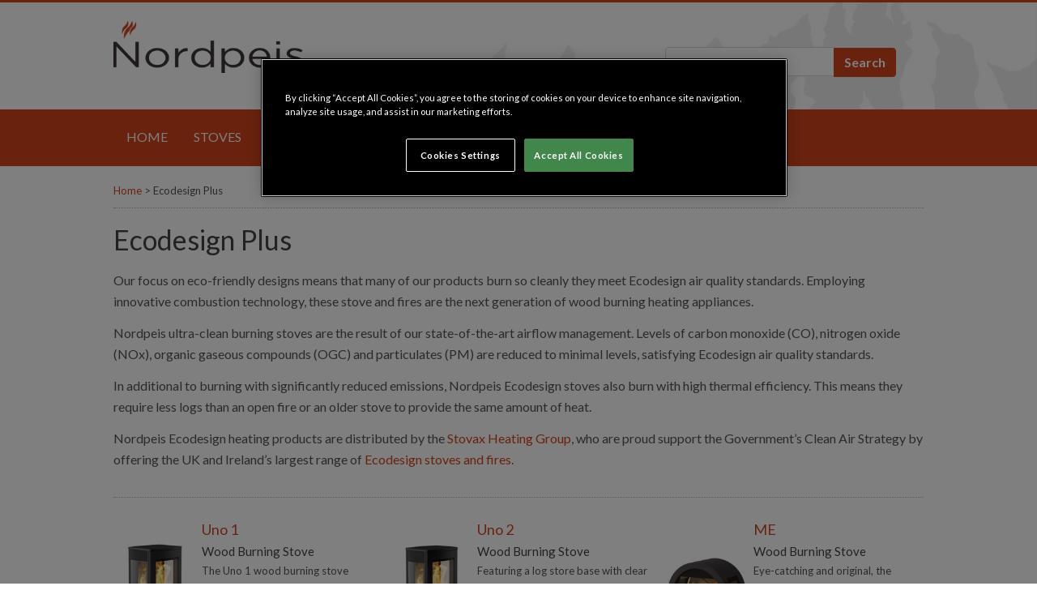

--- FILE ---
content_type: text/html; charset=UTF-8
request_url: https://nordpeis.co.uk/features/sia-ecodesign-ready/
body_size: 10463
content:
<!DOCTYPE html>
<!--[if lt IE 7]> <html class="no-js ie6 oldie" lang="en"> <![endif]-->
<!--[if IE 7]>    <html class="no-js ie7 oldie" lang="en"> <![endif]-->
<!--[if IE 8]>    <html class="no-js ie8 oldie" lang="en"> <![endif]-->
<!--[if IE 9]>    <html class="no-js ie9" lang="en"> <![endif]-->
<!-- Consider adding an manifest.appcache: h5bp.com/d/Offline -->
<!--[if gt IE 9]><!--> <html class="no-js" lang="en" itemscope itemtype="http://schema.org/Product"> <!--<![endif]-->
<head>
  <!-- Google Tag Manager -->
<script>(function(w,d,s,l,i){w[l]=w[l]||[];w[l].push({'gtm.start':
new Date().getTime(),event:'gtm.js'});var f=d.getElementsByTagName(s)[0],
j=d.createElement(s),dl=l!='dataLayer'?'&l='+l:'';j.async=true;j.src=
'https://www.googletagmanager.com/gtm.js?id='+i+dl;f.parentNode.insertBefore(j,f);
})(window,document,'script','dataLayer','GTM-TX4QB38B');</script>
<!-- End Google Tag Manager -->
<!-- OneTrust Cookies Consent Notice start for nordpeis.co.uk -->
<script src="https://cdn.cookielaw.org/scripttemplates/otSDKStub.js"  type="text/javascript" charset="UTF-8" data-domain-script="6fc18b63-27e6-4886-ad2a-7b397921a230" ></script>
<script type="text/javascript">
function OptanonWrapper() { }
</script>
<!-- OneTrust Cookies Consent Notice end for nordpeis.co.uk -->
	
<title>Ecodesign Plus Archives - Nordpeis Wood Burning Stoves &amp; Fires</title>





    <meta name="google-site-verification" content="5EboOrHKN9iidnDw7Tw4vz_po2Ak8EJ-VzZ7b5cfl4I" />
<meta http-equiv="Content-Type" content="text/html; charset=UTF-8" />
<meta http-equiv="X-UA-Compatible" content="IE=edge">
<meta name="copyright" content="Stovax & Gazco" />
<meta name="viewport" content="width=device-width, initial-scale=1.0">
<link rel="stylesheet" href="https://nordpeis.co.uk/wp-content/themes/Nordpeis/css/gumby.css" type="text/css" />
<link rel="stylesheet" href="https://nordpeis.co.uk/wp-content/themes/Nordpeis/css/style.css?v=1" type="text/css" />
<link rel="shortcut icon" href="https://nordpeis.co.uk/wp-content/themes/Nordpeis/img/favicon.png" />
<link href='//fonts.googleapis.com/css?family=Lato' rel='stylesheet' type='text/css'>
    
<!--[if lt IE 9]>
<script src="https://html5shim.googlecode.com/svn/trunk/html5.js"></script>
<![endif]-->

<meta name='robots' content='index, follow, max-image-preview:large, max-snippet:-1, max-video-preview:-1' />

<!-- Google Tag Manager for WordPress by gtm4wp.com -->
<script data-cfasync="false" data-pagespeed-no-defer>
	var gtm4wp_datalayer_name = "dataLayer";
	var dataLayer = dataLayer || [];
</script>
<!-- End Google Tag Manager for WordPress by gtm4wp.com -->
	<!-- This site is optimized with the Yoast SEO plugin v26.8 - https://yoast.com/product/yoast-seo-wordpress/ -->
	<link rel="canonical" href="https://nordpeis.co.uk/features/sia-ecodesign-ready/" />
	<meta property="og:locale" content="en_US" />
	<meta property="og:type" content="article" />
	<meta property="og:title" content="Ecodesign Plus Archives - Nordpeis Wood Burning Stoves &amp; Fires" />
	<meta property="og:description" content="Our focus on eco-friendly designs means that many of our products burn so cleanly they meet Ecodesign air quality standards. Employing innovative combustion technology, these stove and fires are the next generation of wood burning heating appliances. Nordpeis ultra-clean burning stoves are the result of our state-of-the-art airflow management. Levels of carbon monoxide (CO), nitrogen oxide (NOx), organic gaseous compounds (OGC) and particulates (PM) are reduced to minimal levels, satisfying Ecodesign air quality standards. In additional to burning with significantly reduced emissions, Nordpeis Ecodesign stoves also burn with high thermal efficiency. This means they require less logs than an open fire or an older stove to provide the same amount of heat. Nordpeis Ecodesign heating products are distributed by the Stovax Heating Group, who are proud support the Government’s Clean Air Strategy by offering the UK and Ireland’s largest range of Ecodesign stoves and fires." />
	<meta property="og:url" content="https://nordpeis.co.uk/features/sia-ecodesign-ready/" />
	<meta property="og:site_name" content="Nordpeis Wood Burning Stoves &amp; Fires" />
	<script type="application/ld+json" class="yoast-schema-graph">{"@context":"https://schema.org","@graph":[{"@type":"CollectionPage","@id":"https://nordpeis.co.uk/features/sia-ecodesign-ready/","url":"https://nordpeis.co.uk/features/sia-ecodesign-ready/","name":"Ecodesign Plus Archives - Nordpeis Wood Burning Stoves &amp; Fires","isPartOf":{"@id":"https://nordpeis.co.uk/#website"},"primaryImageOfPage":{"@id":"https://nordpeis.co.uk/features/sia-ecodesign-ready/#primaryimage"},"image":{"@id":"https://nordpeis.co.uk/features/sia-ecodesign-ready/#primaryimage"},"thumbnailUrl":"https://nordpeis.co.uk/wp-content/uploads/2013/05/uno-1-cutout.jpg","breadcrumb":{"@id":"https://nordpeis.co.uk/features/sia-ecodesign-ready/#breadcrumb"},"inLanguage":"en-US"},{"@type":"ImageObject","inLanguage":"en-US","@id":"https://nordpeis.co.uk/features/sia-ecodesign-ready/#primaryimage","url":"https://nordpeis.co.uk/wp-content/uploads/2013/05/uno-1-cutout.jpg","contentUrl":"https://nordpeis.co.uk/wp-content/uploads/2013/05/uno-1-cutout.jpg","width":150,"height":260},{"@type":"BreadcrumbList","@id":"https://nordpeis.co.uk/features/sia-ecodesign-ready/#breadcrumb","itemListElement":[{"@type":"ListItem","position":1,"name":"Home","item":"https://nordpeis.co.uk/"},{"@type":"ListItem","position":2,"name":"Ecodesign Plus"}]},{"@type":"WebSite","@id":"https://nordpeis.co.uk/#website","url":"https://nordpeis.co.uk/","name":"Nordpeis Wood Burning Stoves &amp; Fires","description":"The Nordpeis range of wood burning stoves and fires are the culmination of over 20 years of industry knowledge to bring you the finest in home heating.","publisher":{"@id":"https://nordpeis.co.uk/#organization"},"potentialAction":[{"@type":"SearchAction","target":{"@type":"EntryPoint","urlTemplate":"https://nordpeis.co.uk/?s={search_term_string}"},"query-input":{"@type":"PropertyValueSpecification","valueRequired":true,"valueName":"search_term_string"}}],"inLanguage":"en-US"},{"@type":"Organization","@id":"https://nordpeis.co.uk/#organization","name":"Nordpeis","url":"https://nordpeis.co.uk/","logo":{"@type":"ImageObject","inLanguage":"en-US","@id":"https://nordpeis.co.uk/#/schema/logo/image/","url":"https://nordpeis.co.uk/wp-content/uploads/2022/08/nordpeis_logo.gif","contentUrl":"https://nordpeis.co.uk/wp-content/uploads/2022/08/nordpeis_logo.gif","width":704,"height":238,"caption":"Nordpeis"},"image":{"@id":"https://nordpeis.co.uk/#/schema/logo/image/"}}]}</script>
	<!-- / Yoast SEO plugin. -->


<link rel="alternate" type="application/rss+xml" title="Nordpeis Wood Burning Stoves &amp; Fires &raquo; Ecodesign Plus Feature Feed" href="https://nordpeis.co.uk/features/sia-ecodesign-ready/feed/" />
<style id='wp-img-auto-sizes-contain-inline-css' type='text/css'>
img:is([sizes=auto i],[sizes^="auto," i]){contain-intrinsic-size:3000px 1500px}
/*# sourceURL=wp-img-auto-sizes-contain-inline-css */
</style>
<link rel='stylesheet' id='cptr-css-css' href='https://nordpeis.co.uk/wp-content/plugins/custom-post-types-relationships-cptr/css/cptr.css?ver=2.5.1' type='text/css' media='all' />
<style id='wp-emoji-styles-inline-css' type='text/css'>

	img.wp-smiley, img.emoji {
		display: inline !important;
		border: none !important;
		box-shadow: none !important;
		height: 1em !important;
		width: 1em !important;
		margin: 0 0.07em !important;
		vertical-align: -0.1em !important;
		background: none !important;
		padding: 0 !important;
	}
/*# sourceURL=wp-emoji-styles-inline-css */
</style>
<style id='wp-block-library-inline-css' type='text/css'>
:root{--wp-block-synced-color:#7a00df;--wp-block-synced-color--rgb:122,0,223;--wp-bound-block-color:var(--wp-block-synced-color);--wp-editor-canvas-background:#ddd;--wp-admin-theme-color:#007cba;--wp-admin-theme-color--rgb:0,124,186;--wp-admin-theme-color-darker-10:#006ba1;--wp-admin-theme-color-darker-10--rgb:0,107,160.5;--wp-admin-theme-color-darker-20:#005a87;--wp-admin-theme-color-darker-20--rgb:0,90,135;--wp-admin-border-width-focus:2px}@media (min-resolution:192dpi){:root{--wp-admin-border-width-focus:1.5px}}.wp-element-button{cursor:pointer}:root .has-very-light-gray-background-color{background-color:#eee}:root .has-very-dark-gray-background-color{background-color:#313131}:root .has-very-light-gray-color{color:#eee}:root .has-very-dark-gray-color{color:#313131}:root .has-vivid-green-cyan-to-vivid-cyan-blue-gradient-background{background:linear-gradient(135deg,#00d084,#0693e3)}:root .has-purple-crush-gradient-background{background:linear-gradient(135deg,#34e2e4,#4721fb 50%,#ab1dfe)}:root .has-hazy-dawn-gradient-background{background:linear-gradient(135deg,#faaca8,#dad0ec)}:root .has-subdued-olive-gradient-background{background:linear-gradient(135deg,#fafae1,#67a671)}:root .has-atomic-cream-gradient-background{background:linear-gradient(135deg,#fdd79a,#004a59)}:root .has-nightshade-gradient-background{background:linear-gradient(135deg,#330968,#31cdcf)}:root .has-midnight-gradient-background{background:linear-gradient(135deg,#020381,#2874fc)}:root{--wp--preset--font-size--normal:16px;--wp--preset--font-size--huge:42px}.has-regular-font-size{font-size:1em}.has-larger-font-size{font-size:2.625em}.has-normal-font-size{font-size:var(--wp--preset--font-size--normal)}.has-huge-font-size{font-size:var(--wp--preset--font-size--huge)}.has-text-align-center{text-align:center}.has-text-align-left{text-align:left}.has-text-align-right{text-align:right}.has-fit-text{white-space:nowrap!important}#end-resizable-editor-section{display:none}.aligncenter{clear:both}.items-justified-left{justify-content:flex-start}.items-justified-center{justify-content:center}.items-justified-right{justify-content:flex-end}.items-justified-space-between{justify-content:space-between}.screen-reader-text{border:0;clip-path:inset(50%);height:1px;margin:-1px;overflow:hidden;padding:0;position:absolute;width:1px;word-wrap:normal!important}.screen-reader-text:focus{background-color:#ddd;clip-path:none;color:#444;display:block;font-size:1em;height:auto;left:5px;line-height:normal;padding:15px 23px 14px;text-decoration:none;top:5px;width:auto;z-index:100000}html :where(.has-border-color){border-style:solid}html :where([style*=border-top-color]){border-top-style:solid}html :where([style*=border-right-color]){border-right-style:solid}html :where([style*=border-bottom-color]){border-bottom-style:solid}html :where([style*=border-left-color]){border-left-style:solid}html :where([style*=border-width]){border-style:solid}html :where([style*=border-top-width]){border-top-style:solid}html :where([style*=border-right-width]){border-right-style:solid}html :where([style*=border-bottom-width]){border-bottom-style:solid}html :where([style*=border-left-width]){border-left-style:solid}html :where(img[class*=wp-image-]){height:auto;max-width:100%}:where(figure){margin:0 0 1em}html :where(.is-position-sticky){--wp-admin--admin-bar--position-offset:var(--wp-admin--admin-bar--height,0px)}@media screen and (max-width:600px){html :where(.is-position-sticky){--wp-admin--admin-bar--position-offset:0px}}

/*# sourceURL=wp-block-library-inline-css */
</style><style id='global-styles-inline-css' type='text/css'>
:root{--wp--preset--aspect-ratio--square: 1;--wp--preset--aspect-ratio--4-3: 4/3;--wp--preset--aspect-ratio--3-4: 3/4;--wp--preset--aspect-ratio--3-2: 3/2;--wp--preset--aspect-ratio--2-3: 2/3;--wp--preset--aspect-ratio--16-9: 16/9;--wp--preset--aspect-ratio--9-16: 9/16;--wp--preset--color--black: #000000;--wp--preset--color--cyan-bluish-gray: #abb8c3;--wp--preset--color--white: #ffffff;--wp--preset--color--pale-pink: #f78da7;--wp--preset--color--vivid-red: #cf2e2e;--wp--preset--color--luminous-vivid-orange: #ff6900;--wp--preset--color--luminous-vivid-amber: #fcb900;--wp--preset--color--light-green-cyan: #7bdcb5;--wp--preset--color--vivid-green-cyan: #00d084;--wp--preset--color--pale-cyan-blue: #8ed1fc;--wp--preset--color--vivid-cyan-blue: #0693e3;--wp--preset--color--vivid-purple: #9b51e0;--wp--preset--gradient--vivid-cyan-blue-to-vivid-purple: linear-gradient(135deg,rgb(6,147,227) 0%,rgb(155,81,224) 100%);--wp--preset--gradient--light-green-cyan-to-vivid-green-cyan: linear-gradient(135deg,rgb(122,220,180) 0%,rgb(0,208,130) 100%);--wp--preset--gradient--luminous-vivid-amber-to-luminous-vivid-orange: linear-gradient(135deg,rgb(252,185,0) 0%,rgb(255,105,0) 100%);--wp--preset--gradient--luminous-vivid-orange-to-vivid-red: linear-gradient(135deg,rgb(255,105,0) 0%,rgb(207,46,46) 100%);--wp--preset--gradient--very-light-gray-to-cyan-bluish-gray: linear-gradient(135deg,rgb(238,238,238) 0%,rgb(169,184,195) 100%);--wp--preset--gradient--cool-to-warm-spectrum: linear-gradient(135deg,rgb(74,234,220) 0%,rgb(151,120,209) 20%,rgb(207,42,186) 40%,rgb(238,44,130) 60%,rgb(251,105,98) 80%,rgb(254,248,76) 100%);--wp--preset--gradient--blush-light-purple: linear-gradient(135deg,rgb(255,206,236) 0%,rgb(152,150,240) 100%);--wp--preset--gradient--blush-bordeaux: linear-gradient(135deg,rgb(254,205,165) 0%,rgb(254,45,45) 50%,rgb(107,0,62) 100%);--wp--preset--gradient--luminous-dusk: linear-gradient(135deg,rgb(255,203,112) 0%,rgb(199,81,192) 50%,rgb(65,88,208) 100%);--wp--preset--gradient--pale-ocean: linear-gradient(135deg,rgb(255,245,203) 0%,rgb(182,227,212) 50%,rgb(51,167,181) 100%);--wp--preset--gradient--electric-grass: linear-gradient(135deg,rgb(202,248,128) 0%,rgb(113,206,126) 100%);--wp--preset--gradient--midnight: linear-gradient(135deg,rgb(2,3,129) 0%,rgb(40,116,252) 100%);--wp--preset--font-size--small: 13px;--wp--preset--font-size--medium: 20px;--wp--preset--font-size--large: 36px;--wp--preset--font-size--x-large: 42px;--wp--preset--spacing--20: 0.44rem;--wp--preset--spacing--30: 0.67rem;--wp--preset--spacing--40: 1rem;--wp--preset--spacing--50: 1.5rem;--wp--preset--spacing--60: 2.25rem;--wp--preset--spacing--70: 3.38rem;--wp--preset--spacing--80: 5.06rem;--wp--preset--shadow--natural: 6px 6px 9px rgba(0, 0, 0, 0.2);--wp--preset--shadow--deep: 12px 12px 50px rgba(0, 0, 0, 0.4);--wp--preset--shadow--sharp: 6px 6px 0px rgba(0, 0, 0, 0.2);--wp--preset--shadow--outlined: 6px 6px 0px -3px rgb(255, 255, 255), 6px 6px rgb(0, 0, 0);--wp--preset--shadow--crisp: 6px 6px 0px rgb(0, 0, 0);}:where(.is-layout-flex){gap: 0.5em;}:where(.is-layout-grid){gap: 0.5em;}body .is-layout-flex{display: flex;}.is-layout-flex{flex-wrap: wrap;align-items: center;}.is-layout-flex > :is(*, div){margin: 0;}body .is-layout-grid{display: grid;}.is-layout-grid > :is(*, div){margin: 0;}:where(.wp-block-columns.is-layout-flex){gap: 2em;}:where(.wp-block-columns.is-layout-grid){gap: 2em;}:where(.wp-block-post-template.is-layout-flex){gap: 1.25em;}:where(.wp-block-post-template.is-layout-grid){gap: 1.25em;}.has-black-color{color: var(--wp--preset--color--black) !important;}.has-cyan-bluish-gray-color{color: var(--wp--preset--color--cyan-bluish-gray) !important;}.has-white-color{color: var(--wp--preset--color--white) !important;}.has-pale-pink-color{color: var(--wp--preset--color--pale-pink) !important;}.has-vivid-red-color{color: var(--wp--preset--color--vivid-red) !important;}.has-luminous-vivid-orange-color{color: var(--wp--preset--color--luminous-vivid-orange) !important;}.has-luminous-vivid-amber-color{color: var(--wp--preset--color--luminous-vivid-amber) !important;}.has-light-green-cyan-color{color: var(--wp--preset--color--light-green-cyan) !important;}.has-vivid-green-cyan-color{color: var(--wp--preset--color--vivid-green-cyan) !important;}.has-pale-cyan-blue-color{color: var(--wp--preset--color--pale-cyan-blue) !important;}.has-vivid-cyan-blue-color{color: var(--wp--preset--color--vivid-cyan-blue) !important;}.has-vivid-purple-color{color: var(--wp--preset--color--vivid-purple) !important;}.has-black-background-color{background-color: var(--wp--preset--color--black) !important;}.has-cyan-bluish-gray-background-color{background-color: var(--wp--preset--color--cyan-bluish-gray) !important;}.has-white-background-color{background-color: var(--wp--preset--color--white) !important;}.has-pale-pink-background-color{background-color: var(--wp--preset--color--pale-pink) !important;}.has-vivid-red-background-color{background-color: var(--wp--preset--color--vivid-red) !important;}.has-luminous-vivid-orange-background-color{background-color: var(--wp--preset--color--luminous-vivid-orange) !important;}.has-luminous-vivid-amber-background-color{background-color: var(--wp--preset--color--luminous-vivid-amber) !important;}.has-light-green-cyan-background-color{background-color: var(--wp--preset--color--light-green-cyan) !important;}.has-vivid-green-cyan-background-color{background-color: var(--wp--preset--color--vivid-green-cyan) !important;}.has-pale-cyan-blue-background-color{background-color: var(--wp--preset--color--pale-cyan-blue) !important;}.has-vivid-cyan-blue-background-color{background-color: var(--wp--preset--color--vivid-cyan-blue) !important;}.has-vivid-purple-background-color{background-color: var(--wp--preset--color--vivid-purple) !important;}.has-black-border-color{border-color: var(--wp--preset--color--black) !important;}.has-cyan-bluish-gray-border-color{border-color: var(--wp--preset--color--cyan-bluish-gray) !important;}.has-white-border-color{border-color: var(--wp--preset--color--white) !important;}.has-pale-pink-border-color{border-color: var(--wp--preset--color--pale-pink) !important;}.has-vivid-red-border-color{border-color: var(--wp--preset--color--vivid-red) !important;}.has-luminous-vivid-orange-border-color{border-color: var(--wp--preset--color--luminous-vivid-orange) !important;}.has-luminous-vivid-amber-border-color{border-color: var(--wp--preset--color--luminous-vivid-amber) !important;}.has-light-green-cyan-border-color{border-color: var(--wp--preset--color--light-green-cyan) !important;}.has-vivid-green-cyan-border-color{border-color: var(--wp--preset--color--vivid-green-cyan) !important;}.has-pale-cyan-blue-border-color{border-color: var(--wp--preset--color--pale-cyan-blue) !important;}.has-vivid-cyan-blue-border-color{border-color: var(--wp--preset--color--vivid-cyan-blue) !important;}.has-vivid-purple-border-color{border-color: var(--wp--preset--color--vivid-purple) !important;}.has-vivid-cyan-blue-to-vivid-purple-gradient-background{background: var(--wp--preset--gradient--vivid-cyan-blue-to-vivid-purple) !important;}.has-light-green-cyan-to-vivid-green-cyan-gradient-background{background: var(--wp--preset--gradient--light-green-cyan-to-vivid-green-cyan) !important;}.has-luminous-vivid-amber-to-luminous-vivid-orange-gradient-background{background: var(--wp--preset--gradient--luminous-vivid-amber-to-luminous-vivid-orange) !important;}.has-luminous-vivid-orange-to-vivid-red-gradient-background{background: var(--wp--preset--gradient--luminous-vivid-orange-to-vivid-red) !important;}.has-very-light-gray-to-cyan-bluish-gray-gradient-background{background: var(--wp--preset--gradient--very-light-gray-to-cyan-bluish-gray) !important;}.has-cool-to-warm-spectrum-gradient-background{background: var(--wp--preset--gradient--cool-to-warm-spectrum) !important;}.has-blush-light-purple-gradient-background{background: var(--wp--preset--gradient--blush-light-purple) !important;}.has-blush-bordeaux-gradient-background{background: var(--wp--preset--gradient--blush-bordeaux) !important;}.has-luminous-dusk-gradient-background{background: var(--wp--preset--gradient--luminous-dusk) !important;}.has-pale-ocean-gradient-background{background: var(--wp--preset--gradient--pale-ocean) !important;}.has-electric-grass-gradient-background{background: var(--wp--preset--gradient--electric-grass) !important;}.has-midnight-gradient-background{background: var(--wp--preset--gradient--midnight) !important;}.has-small-font-size{font-size: var(--wp--preset--font-size--small) !important;}.has-medium-font-size{font-size: var(--wp--preset--font-size--medium) !important;}.has-large-font-size{font-size: var(--wp--preset--font-size--large) !important;}.has-x-large-font-size{font-size: var(--wp--preset--font-size--x-large) !important;}
/*# sourceURL=global-styles-inline-css */
</style>

<style id='classic-theme-styles-inline-css' type='text/css'>
/*! This file is auto-generated */
.wp-block-button__link{color:#fff;background-color:#32373c;border-radius:9999px;box-shadow:none;text-decoration:none;padding:calc(.667em + 2px) calc(1.333em + 2px);font-size:1.125em}.wp-block-file__button{background:#32373c;color:#fff;text-decoration:none}
/*# sourceURL=/wp-includes/css/classic-themes.min.css */
</style>
<link rel='stylesheet' id='contact-form-7-css' href='https://nordpeis.co.uk/wp-content/plugins/contact-form-7/includes/css/styles.css?ver=6.1.4' type='text/css' media='all' />
<link rel='stylesheet' id='taxonomy-image-plugin-public-css' href='https://nordpeis.co.uk/wp-content/plugins/taxonomy-images/css/style.css?ver=0.9.6' type='text/css' media='screen' />
<script type="text/javascript" src="https://nordpeis.co.uk/wp-includes/js/jquery/jquery.min.js?ver=3.7.1" id="jquery-core-js"></script>
<script type="text/javascript" src="https://nordpeis.co.uk/wp-includes/js/jquery/jquery-migrate.min.js?ver=3.4.1" id="jquery-migrate-js"></script>
<link rel="https://api.w.org/" href="https://nordpeis.co.uk/wp-json/" /><link rel="EditURI" type="application/rsd+xml" title="RSD" href="https://nordpeis.co.uk/xmlrpc.php?rsd" />
<meta name="generator" content="WordPress 6.9" />

<!-- Google Tag Manager for WordPress by gtm4wp.com -->
<!-- GTM Container placement set to automatic -->
<script data-cfasync="false" data-pagespeed-no-defer type="text/javascript">
	var dataLayer_content = {"pagePostType":"stoves","pagePostType2":"tax-stoves","pageCategory":[]};
	dataLayer.push( dataLayer_content );
</script>
<script data-cfasync="false" data-pagespeed-no-defer type="text/javascript">
(function(w,d,s,l,i){w[l]=w[l]||[];w[l].push({'gtm.start':
new Date().getTime(),event:'gtm.js'});var f=d.getElementsByTagName(s)[0],
j=d.createElement(s),dl=l!='dataLayer'?'&l='+l:'';j.async=true;j.src=
'//www.googletagmanager.com/gtm.js?id='+i+dl;f.parentNode.insertBefore(j,f);
})(window,document,'script','dataLayer','GTM-TX4QB38B');
</script>
<!-- End Google Tag Manager for WordPress by gtm4wp.com -->
  <script src="https://nordpeis.co.uk/wp-content/themes/Nordpeis/js/libs/modernizr-2.6.2.min.js"></script>


  <script>
  (function(i,s,o,g,r,a,m){i['GoogleAnalyticsObject']=r;i[r]=i[r]||function(){
  (i[r].q=i[r].q||[]).push(arguments)},i[r].l=1*new Date();a=s.createElement(o),
  m=s.getElementsByTagName(o)[0];a.async=1;a.src=g;m.parentNode.insertBefore(a,m)
  })(window,document,'script','//www.google-analytics.com/analytics.js','ga');

  ga('create', 'UA-42085458-1', 'nordpeis.co.uk');
  ga('send', 'pageview');

</script>

</head>



<body data-rsssl=1 class="archive tax-features term-sia-ecodesign-ready term-14 wp-theme-Nordpeis"
>
	<!-- Google Tag Manager (noscript) -->
  <noscript><iframe src="https://www.googletagmanager.com/ns.html?id=GTM-TX4QB38B"
  height="0" width="0" style="display:none;visibility:hidden"></iframe></noscript>
  <!-- End Google Tag Manager (noscript) -->
	<div class="container">
  <header>
  <div class="row">
    	<div class="three columns image" id="logo">
   			 <a href="https://nordpeis.co.uk"><img src="https://nordpeis.co.uk/wp-content/themes/Nordpeis/img/nordpeis_logo.gif" alt="Nordpeis"></a>
       	</div>
    	<div class="four columns push_five" id="head-search">
    		 <div class="append field">
    		 <form action="/" method="get" role="search" id="prodsearch">
      <input class="wide email input" type="text" autocomplete="off" name="s" placeholder="Product Search" />
      <div class="medium primary btn"> <a href="javascript:{}" onclick="document.getElementById('prodsearch').submit();">Search</a></div>
      </form>
    </div>
    	</div>
       </div>
  </header>
  



            
            

<div class="navbar" gumby-fixed="top" id="nav1">
    <div class="row">
      <a class="toggle" gumby-trigger="#nav1 ul" href="#"><i class="icon-menu"></i></a>
          <div class="menu-header-container"><ul id="menu-header" class="menu"><li id="menu-item-348" class="menu-item menu-item-type-post_type menu-item-object-page menu-item-home menu-item-348"><a href="https://nordpeis.co.uk/" title="Nordpeis Wood Burning Stoves &#038; Fires">Home</a></li>
<li id="menu-item-1745" class="menu-item menu-item-type-post_type_archive menu-item-object-stoves menu-item-1745"><a href="https://nordpeis.co.uk/wood-burning-stoves/" title="Wood Burning Stoves ">Stoves</a></li>
<li id="menu-item-1746" class="menu-item menu-item-type-post_type_archive menu-item-object-fires menu-item-1746"><a href="https://nordpeis.co.uk/wood-burning-fires/" title="Wood Burning Fires ">Fires</a></li>
<li id="menu-item-1742" class="menu-item menu-item-type-post_type_archive menu-item-object-outdoor menu-item-1742"><a href="https://nordpeis.co.uk/outdoor/" title="Outdoor Living">Outdoor</a></li>
<li id="menu-item-657" class="menu-item menu-item-type-post_type menu-item-object-page menu-item-657"><a href="https://nordpeis.co.uk/brochure/">Brochures</a></li>
<li id="menu-item-545" class="menu-item menu-item-type-post_type menu-item-object-page menu-item-545"><a href="https://nordpeis.co.uk/technical-information/" title="Technical Information">Technical</a></li>
<li id="menu-item-349" class="menu-item menu-item-type-post_type menu-item-object-page menu-item-349"><a href="https://nordpeis.co.uk/retailers/">Retailers</a></li>
</ul></div>      </div>
  </div>
  





    
    <div class="row">
    	
      <div class="twelve columns">
      
      	<p id="breadcrumbs"><span><span><a href="https://nordpeis.co.uk/">Home</a></span> &gt; <span class="breadcrumb_last" aria-current="page">Ecodesign Plus</span></span></p>      
      	

  <h1>Ecodesign Plus</h1>
<p>Our focus on eco-friendly designs means that many of our products burn so cleanly they meet Ecodesign air quality standards. Employing innovative combustion technology, these stove and fires are the next generation of wood burning heating appliances.</p>
<p>Nordpeis ultra-clean burning stoves are the result of our state-of-the-art airflow management. Levels of carbon monoxide (CO), nitrogen oxide (NOx), organic gaseous compounds (OGC) and particulates (PM) are reduced to minimal levels, satisfying Ecodesign air quality standards.</p>
<p>In additional to burning with significantly reduced emissions, Nordpeis Ecodesign stoves also burn with high thermal efficiency. This means they require less logs than an open fire or an older stove to provide the same amount of heat. </p>
<p>Nordpeis Ecodesign heating products are distributed by the <a href="https://www.stovax.com/">Stovax Heating Group</a>, who are proud support the Government’s Clean Air Strategy by offering the UK and Ireland’s largest range of <a href="https://www.stovax.com/ecodesign/">Ecodesign stoves and fires</a>. </p>



      	
	  	      	
               

          
      </div>
      
    </div>
    
            

 <!-- <div class="row">
    	<a href="/promo/"><img src="https://nordpeis.co.uk/wp-content/themes/Nordpeis/img/nordpeis-promo-banner.jpg" /></a>
    </div> -->
    
    
      	
      	
          <div class="row" id="actions">

    	
<div class="four columns">
			      	<div class="row">
			      		<div class="four columns image">
			      	<a href="https://nordpeis.co.uk/wood-burning-stoves/uno-1/" title="Uno 1"><img width="150" height="260" src="https://nordpeis.co.uk/wp-content/uploads/2013/05/uno-1-cutout.jpg" class="attachment-post-thumbnail size-post-thumbnail wp-post-image" alt="" decoding="async" /></a>
			      		</div>
			      		<div class="eight columns">
				      <h3><a href="https://nordpeis.co.uk/wood-burning-stoves/uno-1/" title="Uno 1">Uno 1</a></h3>
				       <h4>Wood Burning Stove</h4>				      <p>The Uno 1 wood burning stove incorporates an elegant pedestal base, allowing you to enjoy the view of the flames at a higher level. </p>
			      		</div>
			      	</div>
</div>


<div class="four columns">
			      	<div class="row">
			      		<div class="four columns image">
			      	<a href="https://nordpeis.co.uk/wood-burning-stoves/uno-2/" title="Uno 2"><img width="150" height="260" src="https://nordpeis.co.uk/wp-content/uploads/2013/05/uno-2-cutout1.jpg" class="attachment-post-thumbnail size-post-thumbnail wp-post-image" alt="" decoding="async" /></a>
			      		</div>
			      		<div class="eight columns">
				      <h3><a href="https://nordpeis.co.uk/wood-burning-stoves/uno-2/" title="Uno 2">Uno 2</a></h3>
				       <h4>Wood Burning Stove</h4>				      <p>Featuring a log store base with clear glass panels, the uniquely styled Uno 2 wood burning stove is a highly efficient model.</p>
			      		</div>
			      	</div>
</div>

    	
			      <div class="four columns">
			      	<div class="row">
			      		<div class="four columns image">
			      	<a href="https://nordpeis.co.uk/wood-burning-stoves/me/" title="ME"><img width="150" height="260" src="https://nordpeis.co.uk/wp-content/uploads/2013/05/ME.jpg" class="attachment-post-thumbnail size-post-thumbnail wp-post-image" alt="" decoding="async" /></a>
			      		</div>
			      		<div class="eight columns">
				      <h3><a href="https://nordpeis.co.uk/wood-burning-stoves/me/" title="ME">ME</a></h3>
				      <h4>Wood Burning Stove</h4>				      <p>Eye-catching and original, the groundbreaking ME wood burning stove is a bold deviation from traditional aesthetics. </p>
			      		</div>
			      	</div>
			      

			      </div>
          </div> 
			      <div class="row" id="actions">     
			



<div class="four columns">
			      	<div class="row">
			      		<div class="four columns image">
			      	<a href="https://nordpeis.co.uk/wood-burning-stoves/quadro-3t/" title="Quadro 3T"><img width="150" height="260" src="https://nordpeis.co.uk/wp-content/uploads/2013/05/Quadro-3T-fi.jpg" class="attachment-post-thumbnail size-post-thumbnail wp-post-image" alt="" decoding="async" loading="lazy" /></a>
			      		</div>
			      		<div class="eight columns">
				      <h3><a href="https://nordpeis.co.uk/wood-burning-stoves/quadro-3t/" title="Quadro 3T">Quadro 3T</a></h3>
				       <h4>Wood Burning Stove</h4>				      <p>This elegant wood burning stove features a taller top section for even greater height. </p>
			      		</div>
			      	</div>
</div>


<div class="four columns">
			      	<div class="row">
			      		<div class="four columns image">
			      	<a href="https://nordpeis.co.uk/wood-burning-stoves/uno-4/" title="Uno 4"><img width="150" height="260" src="https://nordpeis.co.uk/wp-content/uploads/2013/05/uno-4-cutout.jpg" class="attachment-post-thumbnail size-post-thumbnail wp-post-image" alt="" decoding="async" loading="lazy" /></a>
			      		</div>
			      		<div class="eight columns">
				      <h3><a href="https://nordpeis.co.uk/wood-burning-stoves/uno-4/" title="Uno 4">Uno 4</a></h3>
				       <h4>Wood Burning Stove</h4>				      <p>The Uno 4 wood burning stove will create a beautiful addition to your home.</p>
			      		</div>
			      	</div>
</div>

    	
			      <div class="four columns">
			      	<div class="row">
			      		<div class="four columns image">
			      	<a href="https://nordpeis.co.uk/wood-burning-stoves/duo-1/" title="Duo 1"><img width="150" height="260" src="https://nordpeis.co.uk/wp-content/uploads/2013/05/duo-1-cutout.jpg" class="attachment-post-thumbnail size-post-thumbnail wp-post-image" alt="" decoding="async" loading="lazy" /></a>
			      		</div>
			      		<div class="eight columns">
				      <h3><a href="https://nordpeis.co.uk/wood-burning-stoves/duo-1/" title="Duo 1">Duo 1</a></h3>
				      <h4>Wood Burning Stove</h4>				      <p>With superb contemporary styling, the Duo 1 wood burning stove features a Pedestal base and a large glass door and side windows that provide breathtaking flame views.</p>
			      		</div>
			      	</div>
			      

			      </div>
          </div> 
			      <div class="row" id="actions">     
			



<div class="four columns">
			      	<div class="row">
			      		<div class="four columns image">
			      	<a href="https://nordpeis.co.uk/wood-burning-stoves/duo-2/" title="Duo 2"><img width="150" height="260" src="https://nordpeis.co.uk/wp-content/uploads/2013/05/duo2-cut.jpg" class="attachment-post-thumbnail size-post-thumbnail wp-post-image" alt="" decoding="async" loading="lazy" /></a>
			      		</div>
			      		<div class="eight columns">
				      <h3><a href="https://nordpeis.co.uk/wood-burning-stoves/duo-2/" title="Duo 2">Duo 2</a></h3>
				       <h4>Wood Burning Stove</h4>				      <p>With 5kW of heat output the Duo 2 can heat a medium sized room and will suit both traditional or more contemporary interiors.</p>
			      		</div>
			      	</div>
</div>


<div class="four columns">
			      	<div class="row">
			      		<div class="four columns image">
			      	<a href="https://nordpeis.co.uk/wood-burning-stoves/duo-4/" title="Duo 4"><img width="150" height="260" src="https://nordpeis.co.uk/wp-content/uploads/2013/05/duo4-cut.jpg" class="attachment-post-thumbnail size-post-thumbnail wp-post-image" alt="" decoding="async" loading="lazy" /></a>
			      		</div>
			      		<div class="eight columns">
				      <h3><a href="https://nordpeis.co.uk/wood-burning-stoves/duo-4/" title="Duo 4">Duo 4</a></h3>
				       <h4>Wood Burning Stove</h4>				      <p>The Duo 4 not only offers exceptional 180° views of the flames but also features a fully enclosed ‘hidden’ log store underneath the firebox.</p>
			      		</div>
			      	</div>
</div>

    	
			      <div class="four columns">
			      	<div class="row">
			      		<div class="four columns image">
			      	<a href="https://nordpeis.co.uk/wood-burning-stoves/quadro-1/" title="Quadro 1"><img width="150" height="260" src="https://nordpeis.co.uk/wp-content/uploads/2013/05/quadro1-cut.jpg" class="attachment-post-thumbnail size-post-thumbnail wp-post-image" alt="" decoding="async" loading="lazy" /></a>
			      		</div>
			      		<div class="eight columns">
				      <h3><a href="https://nordpeis.co.uk/wood-burning-stoves/quadro-1/" title="Quadro 1">Quadro 1</a></h3>
				      <h4>Wood Burning Stove</h4>				      <p>With suberb styling featuring an angular glass window dramatically wrapping around two sides of the stove, the Quadro 1 can be enjoyed from all aspects of the room.</p>
			      		</div>
			      	</div>
			      

			      </div>
          </div> 
			      <div class="row" id="actions">     
			



<div class="four columns">
			      	<div class="row">
			      		<div class="four columns image">
			      	<a href="https://nordpeis.co.uk/wood-burning-stoves/quadro-2/" title="Quadro 2"><img width="150" height="260" src="https://nordpeis.co.uk/wp-content/uploads/2013/05/quadro2-cut.jpg" class="attachment-post-thumbnail size-post-thumbnail wp-post-image" alt="" decoding="async" loading="lazy" /></a>
			      		</div>
			      		<div class="eight columns">
				      <h3><a href="https://nordpeis.co.uk/wood-burning-stoves/quadro-2/" title="Quadro 2">Quadro 2</a></h3>
				       <h4>Wood Burning Stove</h4>				      <p>Quadro is a sleek heater with elegant details. A wide-angle glass lens gives wide view of the fire from both sides.</p>
			      		</div>
			      	</div>
</div>


<div class="four columns">
			      	<div class="row">
			      		<div class="four columns image">
			      	<a href="https://nordpeis.co.uk/wood-burning-stoves/bergen/" title="Bergen"><img width="150" height="260" src="https://nordpeis.co.uk/wp-content/uploads/2013/05/bergen-cut.jpg" class="attachment-post-thumbnail size-post-thumbnail wp-post-image" alt="" decoding="async" loading="lazy" /></a>
			      		</div>
			      		<div class="eight columns">
				      <h3><a href="https://nordpeis.co.uk/wood-burning-stoves/bergen/" title="Bergen">Bergen</a></h3>
				       <h4>Wood Burning Stove</h4>				      <p>With high efficiency and ‘modern traditional’ styling, the Bergen offers a fresh alternative for heating in today’s homes.</p>
			      		</div>
			      	</div>
</div>

    	
			      <div class="four columns">
			      	<div class="row">
			      		<div class="four columns image">
			      	<a href="https://nordpeis.co.uk/wood-burning-stoves/orion/" title="Orion"><img width="150" height="260" src="https://nordpeis.co.uk/wp-content/uploads/2013/05/orion-cutout1.jpg" class="attachment-post-thumbnail size-post-thumbnail wp-post-image" alt="" decoding="async" loading="lazy" /></a>
			      		</div>
			      		<div class="eight columns">
				      <h3><a href="https://nordpeis.co.uk/wood-burning-stoves/orion/" title="Orion">Orion</a></h3>
				      <h4>Wood Burning Stove</h4>				      <p>The small proportions of the Orion make it perfect for smaller living spaces such as a conservatory, hallway or outdoor snug.</p>
			      		</div>
			      	</div>
			      

			      </div>
          </div> 
			      <div class="row" id="actions">     
			



<div class="four columns">
			      	<div class="row">
			      		<div class="four columns image">
			      	<a href="https://nordpeis.co.uk/wood-burning-fires/s-31a/" title="S-31A Odense"><img width="150" height="260" src="https://nordpeis.co.uk/wp-content/uploads/2013/06/odense-cutout.jpg" class="attachment-post-thumbnail size-post-thumbnail wp-post-image" alt="" decoding="async" loading="lazy" /></a>
			      		</div>
			      		<div class="eight columns">
				      <h3><a href="https://nordpeis.co.uk/wood-burning-fires/s-31a/" title="S-31A Odense">S-31A Odense</a></h3>
				       <h4>Wood Burning Fire</h4>				      <p>Easy installation in the home; whether in a corner, against a straight wall or freestanding in the middle of a room.</p>
			      		</div>
			      	</div>
</div>

            
    	
</div>


</div> <!--! end of #container -->
  
  
    
<footer>

<div class="container">

<div class="row">
			      		<div class="three columns">
			      		<h5>Products</h5>
			      			<nav>
								<ul>
									<li><a href="https://nordpeis.co.uk/wood-burning-stoves/" title="Wood Burning Stoves">All Wood Burning Stoves</a></li>
									<li><a href="https://nordpeis.co.uk/wood-burning-stoves/?style=contemporary" title="Contemporary Wood Burning Stoves">Contemporary Stoves</a></li>
									<li><a href="https://nordpeis.co.uk/wood-burning-stoves/?style=traditional" title="Traditional Wood Burning Stoves">Traditional Stoves</a></li>
									<li><a href="https://nordpeis.co.uk/wood-burning-fires/" title="Wood Burning Fires">All Wood Burning Fires</a></li>
									<li><a href="https://nordpeis.co.uk/wood-burning-fires/?style=contemporary" title="Contemporary Wood Burning Fires">Contemporary Fires</a></li>
									<li><a href="https://nordpeis.co.uk/wood-burning-fires/?style=traditional" title="Traditional Wood Burning Fires">Traditional Fires</a></li>
									<li><a href="https://nordpeis.co.uk/outdoor/" title="Outdoor Living">All Outdoor Living</a></li>					
								</ul>
							</nav>
			      		</div>
			      		
			      		<div class="three columns">
			      		<h5>Information</h5>
			      			<nav>
								<ul>
									<li class="page_item page-item-352"><a href="https://nordpeis.co.uk/about/">About Nordpeis</a></li>
<li class="page_item page-item-501"><a href="https://nordpeis.co.uk/contact/">Contact</a></li>
<li class="page_item page-item-1368"><a href="https://nordpeis.co.uk/privacy-policy/">Privacy Policy &#038; Subject Access Requests</a></li>
<li class="page_item page-item-409"><a href="https://nordpeis.co.uk/registration/">Product Registration</a></li>
<li class="page_item page-item-37"><a href="https://nordpeis.co.uk/retailers/">Retailers</a></li>
<li class="page_item page-item-543"><a href="https://nordpeis.co.uk/technical-information/">Technical Information</a></li>
<li class="page_item page-item-1372"><a href="https://nordpeis.co.uk/terms-use/">Terms of Use</a></li>
<li class="page_item page-item-127"><a href="https://nordpeis.co.uk/warranty-information/">Warranty Information</a></li>
									<li><a href="https://www.stovax.com/wp-content/uploads/NIBE-Group-Tax-Strategy.pdf" title="Tax Strategy">Tax Strategy</a></li>
								</ul>
							</nav>
			      		</div>
			      		

			      		
			      		<div class="three columns">
			      		<h5>Retailer &amp; Media Login</h5>
			      		
          
              
              
              
              
              
              					   	
			<form action="https://nordpeis.co.uk/wp-login.php" method="post">
				
				
			
			<ul>
                <li class="field">
                  <label class="inline" for="log">Username</label>
                  <input class="text input" name="log" type="text" placeholder="Username" value="" />
                </li>
                <li class="field">
                  <label class="inline" for="pwd">Password</label>
                  <input class="password input" name="pwd" type="password" placeholder="Password" value="" />
                </li>
              </ul>
             
			<div class="metro small info btn"><input type="submit" value="Submit" /></div>
			
			
			
			<input type="hidden" name="redirect_to" value="/features/sia-ecodesign-ready/" />

			</form>
			

			
              
              
              
              
           			      		</div>
			      		
			      		<div class="three columns">
			      			<img src="https://nordpeis.co.uk/wp-content/themes/Nordpeis/img/logo-white.gif" alt="Nordpeis" /><br />
			      			<p>Nordpeis is distributed in United Kingdom &amp;  Republic of Ireland by the <a href="http://www.stovax.com" title="Stovax website">Stovax Group</a>.</p>
			      			<p id="copyright">&copy; 2026 Nordpeis. All rights reserved.</p>
			      		</div>
			      		
</div>

</div>


</footer>

<footer id="cookie">

<div class="container">

<div class="row">
			      		<div class="twelve columns">
			      		
	<!--<p><i class="icon-cog"></i>This site uses cookies. By continuing to browse the site you are agreeing to our use of cookies. <a href="https://nordpeis.co.uk/cookie-policy/">Find out more here</a>.</p>-->
	
			      		</div>
			      		
</div>

</div>

</footer>

  
  
  

  <script src="https://ajax.googleapis.com/ajax/libs/jquery/1.9.1/jquery.min.js"></script>
  <script>window.jQuery || document.write('<script src="https://nordpeis.co.uk/wp-content/themes/Nordpeis/js/libs/jquery-1.9.1.min.js"><\/script>')</script>



   
   
   
     <script src="https://nordpeis.co.uk/wp-content/themes/Nordpeis/js/libs/gumby.js"></script>

  <script src="https://nordpeis.co.uk/wp-content/themes/Nordpeis/js/libs/ui/gumby.fixed.js"></script>
  <script src="https://nordpeis.co.uk/wp-content/themes/Nordpeis/js/libs/ui/gumby.toggleswitch.js"></script>
  <script src="https://nordpeis.co.uk/wp-content/themes/Nordpeis/js/libs/ui/gumby.tabs.js"></script>
  <script src="https://nordpeis.co.uk/wp-content/themes/Nordpeis/js/libs/ui/gumby.navbar.js"></script>
<script src="https://nordpeis.co.uk/wp-content/themes/Nordpeis/js/gumby.parallax.js"></script>
  <script src="https://nordpeis.co.uk/wp-content/themes/Nordpeis/js/libs/gumby.init.js"></script>
  
  

  <script src="https://nordpeis.co.uk/wp-content/themes/Nordpeis/js/plugins.js"></script>
  
  <script src="https://nordpeis.co.uk/wp-content/themes/Nordpeis/js/main.js"></script>
  
		
		<script src="https://nordpeis.co.uk/wp-content/themes/Nordpeis/js/libs/responsiveslides.min.js"></script>
		<script>
  $(function() {
   $(".rslides").responsiveSlides({
  auto: true,
  speed: 1700,
  timeout: 4200,
  pager: true, 
  before: function(){$('.rslides p').fadeOut();},
  after: function(){$('.rslides p').fadeIn();} 
});
  });
  

$(function() {
	$('a[href="#"]').click(function(e) {
		e.preventDefault();
	});
});
</script>


<script type="speculationrules">
{"prefetch":[{"source":"document","where":{"and":[{"href_matches":"/*"},{"not":{"href_matches":["/wp-*.php","/wp-admin/*","/wp-content/uploads/*","/wp-content/*","/wp-content/plugins/*","/wp-content/themes/Nordpeis/*","/*\\?(.+)"]}},{"not":{"selector_matches":"a[rel~=\"nofollow\"]"}},{"not":{"selector_matches":".no-prefetch, .no-prefetch a"}}]},"eagerness":"conservative"}]}
</script>
<script type="text/javascript" src="https://nordpeis.co.uk/wp-includes/js/dist/hooks.min.js?ver=dd5603f07f9220ed27f1" id="wp-hooks-js"></script>
<script type="text/javascript" src="https://nordpeis.co.uk/wp-includes/js/dist/i18n.min.js?ver=c26c3dc7bed366793375" id="wp-i18n-js"></script>
<script type="text/javascript" id="wp-i18n-js-after">
/* <![CDATA[ */
wp.i18n.setLocaleData( { 'text direction\u0004ltr': [ 'ltr' ] } );
wp.i18n.setLocaleData( { 'text direction\u0004ltr': [ 'ltr' ] } );
//# sourceURL=wp-i18n-js-after
/* ]]> */
</script>
<script type="text/javascript" src="https://nordpeis.co.uk/wp-content/plugins/contact-form-7/includes/swv/js/index.js?ver=6.1.4" id="swv-js"></script>
<script type="text/javascript" id="contact-form-7-js-before">
/* <![CDATA[ */
var wpcf7 = {
    "api": {
        "root": "https:\/\/nordpeis.co.uk\/wp-json\/",
        "namespace": "contact-form-7\/v1"
    }
};
//# sourceURL=contact-form-7-js-before
/* ]]> */
</script>
<script type="text/javascript" src="https://nordpeis.co.uk/wp-content/plugins/contact-form-7/includes/js/index.js?ver=6.1.4" id="contact-form-7-js"></script>
<script id="wp-emoji-settings" type="application/json">
{"baseUrl":"https://s.w.org/images/core/emoji/17.0.2/72x72/","ext":".png","svgUrl":"https://s.w.org/images/core/emoji/17.0.2/svg/","svgExt":".svg","source":{"concatemoji":"https://nordpeis.co.uk/wp-includes/js/wp-emoji-release.min.js?ver=6.9"}}
</script>
<script type="module">
/* <![CDATA[ */
/*! This file is auto-generated */
const a=JSON.parse(document.getElementById("wp-emoji-settings").textContent),o=(window._wpemojiSettings=a,"wpEmojiSettingsSupports"),s=["flag","emoji"];function i(e){try{var t={supportTests:e,timestamp:(new Date).valueOf()};sessionStorage.setItem(o,JSON.stringify(t))}catch(e){}}function c(e,t,n){e.clearRect(0,0,e.canvas.width,e.canvas.height),e.fillText(t,0,0);t=new Uint32Array(e.getImageData(0,0,e.canvas.width,e.canvas.height).data);e.clearRect(0,0,e.canvas.width,e.canvas.height),e.fillText(n,0,0);const a=new Uint32Array(e.getImageData(0,0,e.canvas.width,e.canvas.height).data);return t.every((e,t)=>e===a[t])}function p(e,t){e.clearRect(0,0,e.canvas.width,e.canvas.height),e.fillText(t,0,0);var n=e.getImageData(16,16,1,1);for(let e=0;e<n.data.length;e++)if(0!==n.data[e])return!1;return!0}function u(e,t,n,a){switch(t){case"flag":return n(e,"\ud83c\udff3\ufe0f\u200d\u26a7\ufe0f","\ud83c\udff3\ufe0f\u200b\u26a7\ufe0f")?!1:!n(e,"\ud83c\udde8\ud83c\uddf6","\ud83c\udde8\u200b\ud83c\uddf6")&&!n(e,"\ud83c\udff4\udb40\udc67\udb40\udc62\udb40\udc65\udb40\udc6e\udb40\udc67\udb40\udc7f","\ud83c\udff4\u200b\udb40\udc67\u200b\udb40\udc62\u200b\udb40\udc65\u200b\udb40\udc6e\u200b\udb40\udc67\u200b\udb40\udc7f");case"emoji":return!a(e,"\ud83e\u1fac8")}return!1}function f(e,t,n,a){let r;const o=(r="undefined"!=typeof WorkerGlobalScope&&self instanceof WorkerGlobalScope?new OffscreenCanvas(300,150):document.createElement("canvas")).getContext("2d",{willReadFrequently:!0}),s=(o.textBaseline="top",o.font="600 32px Arial",{});return e.forEach(e=>{s[e]=t(o,e,n,a)}),s}function r(e){var t=document.createElement("script");t.src=e,t.defer=!0,document.head.appendChild(t)}a.supports={everything:!0,everythingExceptFlag:!0},new Promise(t=>{let n=function(){try{var e=JSON.parse(sessionStorage.getItem(o));if("object"==typeof e&&"number"==typeof e.timestamp&&(new Date).valueOf()<e.timestamp+604800&&"object"==typeof e.supportTests)return e.supportTests}catch(e){}return null}();if(!n){if("undefined"!=typeof Worker&&"undefined"!=typeof OffscreenCanvas&&"undefined"!=typeof URL&&URL.createObjectURL&&"undefined"!=typeof Blob)try{var e="postMessage("+f.toString()+"("+[JSON.stringify(s),u.toString(),c.toString(),p.toString()].join(",")+"));",a=new Blob([e],{type:"text/javascript"});const r=new Worker(URL.createObjectURL(a),{name:"wpTestEmojiSupports"});return void(r.onmessage=e=>{i(n=e.data),r.terminate(),t(n)})}catch(e){}i(n=f(s,u,c,p))}t(n)}).then(e=>{for(const n in e)a.supports[n]=e[n],a.supports.everything=a.supports.everything&&a.supports[n],"flag"!==n&&(a.supports.everythingExceptFlag=a.supports.everythingExceptFlag&&a.supports[n]);var t;a.supports.everythingExceptFlag=a.supports.everythingExceptFlag&&!a.supports.flag,a.supports.everything||((t=a.source||{}).concatemoji?r(t.concatemoji):t.wpemoji&&t.twemoji&&(r(t.twemoji),r(t.wpemoji)))});
//# sourceURL=https://nordpeis.co.uk/wp-includes/js/wp-emoji-loader.min.js
/* ]]> */
</script>





  <!-- Prompt IE 6 users to install Chrome Frame. Remove this if you want to support IE 6.
       chromium.org/developers/how-tos/chrome-frame-getting-started -->
  <!--[if lt IE 7 ]>
    <script src="//ajax.googleapis.com/ajax/libs/chrome-frame/1.0.3/CFInstall.min.js"></script>
    <script>window.attachEvent('onload',function(){CFInstall.check({mode:'overlay'})})</script>
  <![endif]-->

  </body>
</html>

--- FILE ---
content_type: text/css
request_url: https://nordpeis.co.uk/wp-content/themes/Nordpeis/css/style.css?v=1
body_size: 3387
content:
@import url('//fonts.googleapis.com/css?family=Lato');

body {
	border-top: 3px solid #D3441C;
	
}

img {
	-ms-interpolation-mode: bicubic;

}

p a:hover {
	border-bottom: 1px dotted #D3441C;
}

header {
	padding-top: 20px;
padding-bottom: 8px;
	background: url(../img/header-bg.jpg) right bottom no-repeat;
}

.parallax {
height: 310px;
background: url(../img/me-bg.jpg);
width: 100%;
background-attachment: fixed !important;
background-size: contain;
margin: -20px auto 20px auto;
}

.page-id-132 .parallax {
	background-image: url(../img/norway-bg2.jpg);
}

.page-id-352 .parallax {
	background-image: url(../img/norway-bg.jpg);
}

.page-id-132 .parallax {
	background-image: url(../img/wood-burning.jpg);
}

.page-id-37 .parallax {
	background-image: url(../img/kobe-bg.jpg);
}

.page-id-501 .parallax, .page-id-208 .parallax, .page-id-409 .parallax, .page-id-508 .parallax, .page-id-649 .parallax, .tax-features .parallax {
	display: none;
}

.rslides_tabs {
	text-align: center;
	margin-top: -30px;
	position: relative;
	z-index: 100;
	opacity: 0.85;
}

.rslides_tabs li {
	display: inline;
float: none;
margin-right: 7px;
}

.rslides_tabs li a {
text-indent: -9999px;
overflow: hidden;
-webkit-border-radius: 15px;
-moz-border-radius: 15px;
border-radius: 15px;
background: #fff;
display: inline-block;
-webkit-box-shadow: inset 0 0 2px 0 rgba(0,0,0,.3);
-moz-box-shadow: inset 0 0 2px 0 rgba(0,0,0,.3);
box-shadow: inset 0 0 2px 0 rgba(0,0,0,.3);
width: 16px;
height: 16px;
}

.rslides_tabs li.rslides_here a {
	background: #D3441C;
}

.home .rslides_tabs, #catpage .rslides_tabs {
	display: none;
}


#prodret {
	width: 100%;
	margin-top: 25px;
}

#ret-share .btn {
	width: 100%;
	margin-bottom: 6px;
	font-size: 14px;
}

#ret-share h4 {
	font-size: 16px;
	line-height: 39px;
	font-weight: 600;
	border-bottom: 1px solid #e5e5e5;
	padding-bottom: 0;
	margin-bottom: 10px;
}




.socbtns i {
	min-width: 15px;
	margin: 0 2px 0 0;
}

.btn.twitter, .skiplink.twitter {
  background: #00aced;
  border: 1px solid #00aced;
}
.btn.twitter:hover, .skiplink.twitter:hover {
  background: #21c2ff;
}
.btn.twitter:active, .skiplink.twitter:active {
  background: #0087ba;
}
.btn.facebook, .skiplink.facebook {
  background: #3b5998;
  border: 1px solid #3b5998;
}
.btn.facebook:hover, .skiplink.facebook:hover {
  background: #4c70ba;
}
.btn.facebook:active, .skiplink.facebook:active {
  background: #2d4373;
}

.navbar {
	background-color: #D3441C;
	opacity: 1;
	-webkit-transition: opacity 1.3s ease;
	-moz-transition: opacity 1.3s ease;
	-ms-transition: opacity 1.3s ease;
	-o-transition: opacity 1.3s ease;
	transition: opacity 1.3s ease;
}

.navbar ul {
		-webkit-transition: padding-left 0.3s ease;
	-moz-transition: padding-left 0.3s ease;
	-ms-transition: padding-left 0.3s ease;
	-o-transition: padding-left 0.3s ease;
	transition: padding-left 0.3s ease;

}

.navbar ul li {
	height: 70px;
	line-height: 68px;
}

.navbar .row {
		background: url(https://www.nordpeis.co.uk/wp-content/themes/nordpeis2013/img/logo-white.gif) left -120px no-repeat;
		-webkit-transition: background-position 0.3s ease;
	-moz-transition: background-position 0.3s ease;
	-ms-transition: background-position 0.3s ease;
	-o-transition: background-position 0.3s ease;
	transition: background-position 0.3s ease;
}

#nav1 ul li > a {
	text-shadow: none;
	text-transform: uppercase;
	line-height: 68px;
	height: 70px;
}

.navbar ul li:hover > a, .navbar ul li.current_page_item > a {
	background: #e5623d;
}

footer {
		background: url(../img/elk.jpg) right center no-repeat;
		background-color: #D3441C;
		padding: 30px 0 35px;
		margin-top: 20px;
}

footer, footer a, footer h5 {
	color: #fff;
}

footer h5 {
	margin-top: 15px;
	margin-bottom: 10px;
}

footer a:hover, footer .current_page_item a {
	border-bottom: 1px dotted #fff;
	color: #fff;
}

footer#cookie {
		background: url(../img/footer-bg.jpg) left top no-repeat #3b3832;
		padding: 22px 0 15px;
		margin-top: 0;
		height: 105px;
}

footer#cookie p {
		padding-top: 20px;
		text-align: right;
		font-size: 14px;
}

footer#cookie a {
	border-bottom: 1px dotted #fff;
}

footer .field .input {
	width: 80%;
	height: 26px;
	line-height: 24px;
	font-size: 13px;
	-webkit-border-radius: 0;
	-moz-border-radius: 0;
	-ms-border-radius: 0;
	-o-border-radius: 0;
	border-radius: 0;
	border: none;
}

footer label {
	font-size: 14px;
}

footer img {
	margin-top: 25px;
}

#copyright {
	font-size: 12px;
}

h1 {
	font-size: 34px;
	margin-bottom: 8px;
}

.home h1 {
	font-size: 24px;

}

#homebanner {
	margin-top: 30px;
}

#homebanner p {
	font-size: 18px;
	color: #fff;
	background: #D3441C;
	position: absolute;
	top: 10%;
	right: 0;
	padding: 8px 14px;
	max-width: 37%;
	text-align: right;
	opacity: 0.85;
}

#homebanner p.capleft {
	left: 0;
	text-align: left;
}

.home h2 {
	font-size: 18px;
	color: #fff;
	background: #D3441C;
	margin-top: -8px;
	padding: 6px 8px;
	border-top: 2px solid #fff;
}

.feat a {
	margin-top: 12px;
	margin-bottom: 12px;
	display: block;
}

.home .feat a:hover h2 {
	background: #3D3834;
}

#head-search {
	margin-top: 35px;
}

#actions {
	border-top: 1px dotted #b5b5b5;
	padding-top: 25px;
	margin-top: 20px;
}

#actions p, .tab-content p {
	font-size: 13px;
}

#actions h3 {
	font-size: 18px;
}

#actions h4 {
	font-size: 15px;
}

#actions a:hover {
	text-decoration: underline;
}

h1 span {
	font-weight: 300;
	color: #D3441C;
	/*text-transform: uppercase;*/
}

h2 {
	font-size: 24px;;
}

h2 span {
	font-weight: 300;
	color: #D3441C;
	/*text-transform: uppercase;*/
}

#relatedhead {
	margin-bottom: 20px;
}

#prodtech {
	margin-top: 40px;
}

#breadcrumbs {
	border-bottom: 1px dotted #b5b5b5;
	padding-bottom: 10px;
	margin-bottom: 10px;
	font-size: 13px;
}

.tab-content p {
	line-height: 28px;
}

#editlink {
	position: fixed;
top: 160px;
right: 0;
}

#sidebar-menu {
	margin-top: 20px;

	padding-left: 20px;
}

#sidebar-menu li a {
	color: #b5b5b5;
}

#sidebar-menu li a:hover, #sidebar-menu li.current_page_item > a {
	color: #D3441C;
}

#prod-features {
	list-style: none;
	margin: 0 0 0 0;
	overflow: hidden;
}

#prod-features li {
	padding: 0;
}

#prod-features li a {
	height: 60px;
	width: 60px;
	float: left;
	display: inline-block;
	text-indent: -9999px;
		margin: 0 10px 5px 0;
}


#prod-features li#cleanburn-system a {
	background: url(../img/features/cleanburn-system.jpg);
}

#prod-features li#airwash-system a {
	background: url(../img/features/airwash-system.jpg);
}

#prod-features li#sia-ecodesign-ready a {
	background: url(../img/features/sia-ecodesign-ready.jpg);
}

#prod-features li#ce-approved a {
	background: url(../img/features/ce-approved.jpg);
}

#prod-features li#optional-external-air-supply a {
	background: url(../img/features/optional-external-air-supply.jpg);
}

#prod-features li#optional-external-air-supply a {
	background: url(../img/features/optional-external-air-supply.jpg);
}

#prod-features li#smoke-control-area-exempt a {
	background: url(../img/features/smoke-control-area-exempt.jpg);
}

.ninja-forms-form-wrap h3 {
	font-size: 24px;
	margin-top: 35px;
		border-bottom: 1px dotted #b5b5b5;
	padding-bottom: 15px;
	margin-bottom: 20px;
}

.ninja-forms-field-error {
	color: #D3441C;
	font-size: 12px;
}

.rslides {
  position: relative;
  list-style: none;
  overflow: hidden;
  width: 100%;
  padding: 0;
  margin: 0;
  }

.rslides li {
  -webkit-backface-visibility: hidden;
  position: absolute;
  display: none;
  width: 100%;
  left: 0;
  top: 0;
  }

.rslides li:first-child {
  position: relative;
  display: block;
  float: left;
  }

.rslides img {
  display: block;
  height: auto;
  float: left;
  width: 100%;
  border: 0;
  }


.ninja-forms-form-wrap input[type=text] {
	width: 50%;
	margin-left: 0 !important;
	position: relative;
padding: 0 10px;
background: #fff;
border: 1px solid #d8d8d8;
height: 36px;
line-height: 34px;
font-size: 16px;
font-size: 1rem;
-webkit-border-radius: 4px;
-moz-border-radius: 4px;
-ms-border-radius: 4px;
-o-border-radius: 4px;
border-radius: 4px;
}

.ninja-forms-form-wrap input, .ninja-forms-form-wrap select {
	margin-left: 0 !important;
}

.ninja-forms-form-wrap select {
position: relative;
display: block;
width: 50%;
height: 34px;
padding: 6px 45px 6px 15px;
color: #555555;
border: 1px solid #d8d8d8;
background: transparent;
outline: none;
-webkit-appearance: none;
z-index: 99;
cursor: pointer;
font-size: 16px;
font-size: 1rem;
}

.ninja-forms-form-wrap input[type=submit] {
background: #d3441c !important;
border: 1px solid #d3441c;
color: #fff;
font-size: 16px;
height: 36px;
line-height: 34px;

margin-bottom: 10px;

display: inline-block;
width: auto;
-webkit-appearance: none;

padding: 0 10px !important;
text-align: center;
cursor: pointer;
}



.wpcf7  input[type=text], .wpcf7  input[type=email], .wpcf7  textarea {
width: 90%;
padding: 0 10px;
background: #fff;
border: 1px solid #d8d8d8;
height: 36px;
line-height: 34px;
font-size: 16px;
font-size: 1rem;
-webkit-border-radius: 4px;
-moz-border-radius: 4px;
-ms-border-radius: 4px;
-o-border-radius: 4px;
border-radius: 4px;
}


.wpcf7  textarea {
	height: 170px;
	width: 100%;
}

.wpcf7-captchac {
	margin-top: 7px;
}

p small {
	line-height: 12px;
	font-size: 12px;
	font-style: italic;
}

.touch .parallax {
	display: none;
}


.page-template-template-tech-php h2 {
	margin: 30px 0 0 0;
}

.page-template-template-tech-php h3 {
	font-size: 24px;
		border-top: 1px dotted #b5b5b5;
	padding-top: 25px;
	margin-top: 20px;
}


/*   Retailer Plugin   */

#map {
	width: 100%;
	height: 400px;
	top: 20px;
	margin-bottom: 40px;
}

#map img {
	max-width: none;
}

.page-id-37 h2 {
	margin-bottom: 10px;
}

#search_results {
	margin-bottom: 30px;
}

#back_to_results {
	margin-bottom: 30px;
}

#retailer_name {
	font-weight: bold;
}

#retailer_name p{
	font-weight: normal;
	margin: 0;
}

#far-telephone {
	margin-top: 20px;
}


@media (min-width: 1300px) {
	.parallax {
		height: 400px;

	}
}

@media (min-width: 1400px) {
	.parallax {
		height: 450px;

	}
}

/* Portrait tablet to landscape and desktop */
@media (min-width: 768px) {
	.fixed {
	opacity: 0.85;
		-webkit-transition: opacity 3.3s ease;
	-moz-transition: opacity 3.3s ease;
	-ms-transition: opacity 3.3s ease;
	-o-transition: opacity 3.3s ease;
	transition: opacity 3.3s ease;
	box-shadow: 0px 1px 2px #555;
}

.fixed .row {
	background-position: left 4px;
	-webkit-transition: background-position 0.3s ease;
	-moz-transition: background-position 0.3s ease;
	-ms-transition: background-position 0.3s ease;
	-o-transition: background-position 0.3s ease;
	transition: background-position 0.3s ease;
}

.fixed ul {
	padding-left: 220px;
	-webkit-transition: padding-left 0.3s ease;
	-moz-transition: padding-left 0.3s ease;
	-ms-transition: padding-left 0.3s ease;
	-o-transition: padding-left 0.3s ease;
	transition: padding-left 0.3s ease;

}
}


/* Landscape phone to portrait tablet */
@media (max-width: 1100px) { 
	.parallax {
		height: 250px;

	}
}

@media (max-width: 900px) {
	.parallax {
		display: none;

	}

}
 
/* Landscape phones and down */
@media (max-width: 767px) {
	.parallax {
		display: none;

	}
	header {
		background-image: none;
		padding-top: 60px;
	}
	#nav1, .fixed {
		z-index: 999;
		position: fixed !important;
		top: 0;
	}
	

	
	#editlink  {
		display: none;
	}
	.page #head-search {
		display: none;
	}
	.home #head-search {
		display: block;
	}
	#actions .row .columns {
		width: 40% !important;
		float: left;
		margin-right: 4%;
	}
	#actions {
		border: none;
	}
	#actions .row {
		border-top: 1px dotted #b5b5b5;
		padding-top: 25px;
		margin-top: 20px;
	}
	#homebanner .two {
		display: none;
	}
	.single #actions {
		display: none;
	}
	#homebanner p {
		display: none !important;
	}
	#sidebar-menu {
		display: none;
	}
	.navbar a.toggle {
		position: relative;
	}
	
	.navbar ul.active {
		margin-top: -20px;
	}
}

/** ONLINE REGISTRATION **/

form#frmRegistration:-moz-placeholder {
    color: #999999;
}
form#frmRegistration::-moz-placeholder {
    color: #999999;
}
form#frmRegistration {
    display: block;
    font-size: 14px;
    line-height: 1.42857;
    transition: border-color 0.15s ease-in-out 0s, box-shadow 0.15s ease-in-out 0s;
	font-family: 'Lato', sans-serif;
	color: #555;
}
form#frmRegistration:focus {
    border-color: #66AFE9;
    box-shadow: 0 1px 1px rgba(0, 0, 0, 0.075) inset, 0 0 8px rgba(102, 175, 233, 0.6);
    outline: 0 none;
}


form#frmRegistration input, form#frmRegistration select {
padding: 3px 4px;
font-size: 14px;
line-height: 1.428571429;
color: #555555;
background-color: #ffffff;
border: 1px solid #cccccc;
border-radius: 4px;
-webkit-box-shadow: inset 0 1px 1px rgba(0, 0, 0, 0.075);
box-shadow: inset 0 1px 1px rgba(0, 0, 0, 0.075);
-webkit-transition: border-color ease-in-out 0.15s, box-shadow ease-in-out 0.15s;
transition: border-color ease-in-out 0.15s, box-shadow ease-in-out 0.15s;
float: left;
}

table.clsTableWidth100 {
width: 100%;
border: 1px dotted #b5b5b5;
}

#tblRegistrationForm {
width: 100%;
padding: 10px;
}

table.clsTableWidth100 td {
text-align: left !important;
padding-left: 0px !important;
}

td table td.st_Table_TD_Left {

}

tr .st_Table_TD_Left:first-child {
text-align: left;
width: 250px;
}

tr .st_Table_TD_Left {
width: 350px;
position: relative;
}

tr .st_Table_TD_Left span {
/*position: absolute;
right: 0;*/
float: left;
line-height: 12px;
}

tr .st_Table_TD_Left:first-child span {
left: 10px;
}

#ce_txbDateInstalled_container, #calex_txbDatePurchased_container {
background: #fff;
border: 1px solid #ccc;
color: #555;
}

#lbYourDetails, #lbProductDetails, #lbInstallationDetails {
color: #444;
font-family: "Lato";
font-size: 22px;
}

#lbFieldsMarked {

}

span[id^=rfv] {
color: #D3441C !important;
margin-left: 5px;
font-size: 10px;
}

#tblRegistrationForm input#chbInTouch[type="checkbox"] {
position: absolute;
left: 20px;
}

input#chbUserValidateSN[type="checkbox"] {
margin-top: 6px;
}

label[for=chbInTouch] {
display: block;
float: left;
margin-left: 40px;
}

label[for=chbUserValidateSN] {
line-height: 8px;
display: inline-block;
}

#aUserValidateSN {
position: relative;
}

body.body{
border: none !important;
}

#tblRegistrationCompleted {
padding: 10px;
}

#cv_ProductSerialNumber {
color: #D3441C !important;
}

.cssVoucher label {
    font-weight: 800;
}

#tblRegistrationForm {
    background-image: url(https://www.stovax.com/GreenBritain/kit.png);
    background-position: right bottom;
    background-repeat: no-repeat;
}

#lbtnSubmit {
    background: #d3441c;
    border: 1px solid #d3441c;
    padding: 9px 18px;
    color: #fff;
    text-decoration: none;
    float: right;    
}

--- FILE ---
content_type: application/javascript
request_url: https://nordpeis.co.uk/wp-content/themes/Nordpeis/js/libs/gumby.js
body_size: 1019
content:
/**
* Gumby Framework
* ---------------
*
* Follow @gumbycss on twitter and spread the love.
* We worked super hard on making this awesome and released it to the web.
* All we ask is you leave this intact. #gumbyisawesome
*
* Gumby Framework
* http://gumbyframework.com
*
* Built with love by your friends @digitalsurgeons
* http://www.digitalsurgeons.com
*
* Free to use under the MIT license.
* http://www.opensource.org/licenses/mit-license.php
*/
!function() {

	'use strict';

	function Gumby() {
		this.$dom = $(document);
		this.isOldie = !!this.$dom.find('html').hasClass('oldie');
		this.click = 'click';
		this.onReady = this.onOldie = this.onTouch = false;
		this.uiModules = {};
		this.inits = {};

		// check and set path with js/libs default
		this.path = $('script[gumby-path]').attr('gumby-path') ||
					$('script[data-path]').attr('data-path') ||
					$('script[path]').attr('path') ||
					'js/libs';
	}

	// initialize Gumby
	Gumby.prototype.init = function() {
		// init UI modules
		this.initUIModules();

		var scope = this;

		// call ready() code when dom is ready
		this.$dom.ready(function() {
			if(scope.onReady) {
				scope.onReady();
			}

			// call oldie() callback if applicable
			if(scope.isOldie && scope.onOldie) {
				scope.onOldie();
			}

			// call touch() callback if applicable
			if(Modernizr.touch && scope.onTouch) {
				scope.onTouch();
			}
		});
	};

	// public helper - set Gumby ready callback
	Gumby.prototype.ready = function(code) {
		if(code && typeof code === 'function') {
			this.onReady = code;
		}
	};

	// public helper - set oldie callback
	Gumby.prototype.oldie = function(code) {
		if(code && typeof code === 'function') {
			this.onOldie = code;
		}
	};

	// public helper - set touch callback
	Gumby.prototype.touch = function(code) {
		if(code && typeof code === 'function') {
			this.onTouch = code;
		}
	};

	// public helper - return debuggin object including uiModules object
	Gumby.prototype.debug = function() {
		return {
			$dom: this.$dom,
			isOldie: this.isOldie,
			uiModules: this.uiModules,
			click: this.click
		};
	};

	// grab attribute value, testing data- gumby- and no prefix
	Gumby.prototype.selectAttr = function() {
		var i = 0;

		// any number of attributes can be passed
		for(; i < arguments.length; i++) {
			// various formats
			var attr = arguments[i],
				dataAttr = 'data-'+arguments[i],
				gumbyAttr = 'gumby-'+arguments[i];

			// first test for data-attr
			if(this.attr(dataAttr)) {
				return this.attr(dataAttr);

			// next test for gumby-attr
			} else if(this.attr(gumbyAttr)) {
				return this.attr(gumbyAttr);

			// finally no prefix
			} else if(this.attr(attr)) {
				return this.attr(attr);
			}
		}

		// none found
		return false;
	};

	// add an initialisation method
	Gumby.prototype.addInitalisation = function(ref, code) {
		this.inits[ref] = code;
	};

	// initialize a uiModule
	Gumby.prototype.initialize = function(ref) {
		if(this.inits[ref] && typeof this.inits[ref] === 'function') {
			this.inits[ref]();
		}
	};

	// store a UI module
	Gumby.prototype.UIModule = function(data) {
		var module = data.module;
		this.uiModules[module] = data;
	};

	// loop round and init all UI modules
	Gumby.prototype.initUIModules = function() {
		var x;
		for(x in this.uiModules) {
			this.uiModules[x].init();
		}
	};

	window.Gumby = new Gumby();

}();


--- FILE ---
content_type: application/javascript
request_url: https://nordpeis.co.uk/wp-content/themes/Nordpeis/js/libs/ui/gumby.fixed.js
body_size: 910
content:
/**
* Gumby Fixed
*/
!function() {

	'use strict';

	function Fixed($el) {
		this.$el = $el;
		this.$holder = Gumby.selectAttr.apply(this.$el, ['holder']);
		this.fixedPoint = Gumby.selectAttr.apply(this.$el, ['fixed']);
		this.unfixPoint = false;

		// if holder attr set then create jQuery object
		// otherwise use window for scrolling cals
		if(this.$holder) {
			this.$holder = $(this.$holder);
		} else {
			this.$holder = $(window);
		}

		// fix/unfix points specified
		if(this.fixedPoint.indexOf('|') > -1) {
			var points = this.fixedPoint.split('|');
			this.fixedPoint = points[0];
			this.unfixPoint = points[1];
		}

		// parse possible parameters
		this.fixedPoint = this.parseAttrValue(this.fixedPoint);
		if(this.unfixPoint) {
			this.unfixPoint = this.parseAttrValue(this.unfixPoint);
		}

		var scope = this;
		this.$holder.scroll(function() {
			scope.scroll();
		});
	}

	// handle scroll event on window/specified holder
	Fixed.prototype.scroll = function() {
		var offset = this.$holder.scrollTop(),
			fixedPoint = this.fixedPoint,
			unfixPoint = this.unfixPoint,
			endPoint = this.endPoint;

		// if fixed point, unfix point or end point are DOM fragements
		// then re-calculate values as could have been updated
		fixedPoint = fixedPoint instanceof jQuery ? this.fixedPoint.offset().top : this.fixedPoint;
		unfixPoint = unfixPoint instanceof jQuery ? this.unfixPoint.offset().top : this.unfixPoint;

		// ensure unfix point is never reached if not set
		if(!unfixPoint) {
			unfixPoint = offset * 2;
		}

		// scrolled past fixed point and no fixed class present
		if((offset >= fixedPoint) && (offset < unfixPoint)  && !this.$el.hasClass('fixed')) {
			this.$el.addClass('fixed').trigger('gumby.onFixed');

		// before fixed point, pass 0 to onUnfixed event
		} else if((offset <= fixedPoint) && this.$el.hasClass('fixed')) {
			this.$el.removeClass('fixed').trigger('gumby.onUnfixed', 0);
		}

		// after unfix point, pass 1 to onUnfixed event
		// separate conditional as should override
		if(unfixPoint && (offset >= unfixPoint) && this.$el.hasClass('fixed')) {
			this.$el.removeClass('fixed').trigger('gumby.onUnfixed', 1);
		}
	};

	// parse attribute values, could be px, top, selector
	Fixed.prototype.parseAttrValue = function(attr) {
		// px value fixed point
		if($.isNumeric(attr)) {
			return Number(attr);
		// 'top' string fixed point
		} else if(attr === 'top') {
			return this.$el.offset().top;
		// selector specified
		} else {
			var $el = $(attr);
			return $el.length ? $el : false;
		}
	};

	// add initialisation
	Gumby.addInitalisation('fixed', function() {
		$('[data-fixed],[gumby-fixed],[fixed]').each(function() {
			var $this = $(this);
			// this element has already been initialized
			if($this.data('isFixed')) {
				return true;
			}
			// mark element as initialized
			$this.data('isFixed', true);
			new Fixed($this);
		});
	});

	// register UI module
	Gumby.UIModule({
		module: 'fixed',
		events: ['onFixed', 'onUnfixed'],
		init: function() {
			Gumby.initialize('fixed');
		}
	});
}();


--- FILE ---
content_type: application/javascript
request_url: https://nordpeis.co.uk/wp-content/themes/Nordpeis/js/main.js
body_size: 128
content:
// Gumby is ready to go
Gumby.ready(function() {
	console.log('Gumby is ready to go...', Gumby.debug());

	// placeholder polyfil
	if(Gumby.isOldie || Gumby.$dom.find('html').hasClass('ie9')) {
		$('input, textarea').placeholder();
	}
});

// Oldie document loaded
Gumby.oldie(function() {
	console.log("This is an oldie browser...");
});

// Touch devices loaded
Gumby.touch(function() {
	console.log("This is a touch enabled device...");
});

// Document ready
$(function() {

});



--- FILE ---
content_type: application/javascript
request_url: https://nordpeis.co.uk/wp-content/themes/Nordpeis/js/libs/gumby.init.js
body_size: 233
content:
/**
* Gumby Init
*/

// test for touch event support
Modernizr.load({
	test: Modernizr.touch,

	// if present load custom jQuery mobile build and update Gumby.click
	yep: 'http://www.nordpeis.co.uk/wp-content/themes/nordpeis2013/js/libs/jquery.mobile.custom.min.js',
	callback: function(url, result, key) {
		// check jQuery mobile has successfully loaded before using tap events
		if($.mobile) {
			window.Gumby.click = 'tap';
		}
	},

	// either way initialize Gumby
	complete: function() {
		window.Gumby.init();

		// if AMD return Gumby object to define
		if(typeof define == "function" && define.amd) {
			define(window.Gumby);
		}
	}
});


--- FILE ---
content_type: application/javascript
request_url: https://nordpeis.co.uk/wp-content/themes/Nordpeis/js/libs/ui/gumby.navbar.js
body_size: 468
content:
/**
* Gumby Navbar
*/
!function() {

	'use strict';

	// define module class and init only if we're on touch devices
	if(!Modernizr.touch) {
		return;
	}

	function Navbar($el) {
		this.$el = $el;
		var scope = this;

		// when navbar items are tapped hide/show dropdowns
		this.$el.find('li').on(Gumby.click, function(e) {
			var $this = $(this);

			e.stopPropagation();

			// prevent jump to top of page
			if(this.href === '#') {
				e.preventDefault();
			}

			scope.dropdown($this);
		});
	}

	// hide/show dropdowns
	Navbar.prototype.dropdown = function($this) {
		// we have dropdowns so open/cose
		if($this.children('.dropdown').length) {
			if($this.hasClass('active')) {
				$this.removeClass('active');
			} else {
				$this.addClass('active');
			}
		// no dropdown so close others
		} else {
			this.$items.removeClass('active');
		}
	};

	// add initialisation
	Gumby.addInitalisation('navbars', function() {
		$('.navbar').each(function() {
			var $this = $(this);
			// this element has already been initialized
			if($this.data('isNavbar')) {
				return true;
			}
			// mark element as initialized
			$this.data('isNavbar', true);
			new Navbar($this);
		});
	});

	// register UI module
	Gumby.UIModule({
		module: 'navbar',
		events: [],
		init: function() {
			Gumby.initialize('navbars');
		}
	});
}();


--- FILE ---
content_type: application/javascript
request_url: https://nordpeis.co.uk/wp-content/themes/Nordpeis/js/libs/ui/gumby.toggleswitch.js
body_size: 1073
content:
/**
* Gumby Toggles/Switches
*/
!function() {

	'use strict';

	// Toggle constructor
	function Toggle($el) {
		this.$el = $($el);
		this.targets = [];
		this.on = '';

		if(this.$el.length) {
			this.init();
		}
	}

	// Switch constructor
	function Switch($el) {
		this.$el = $($el);
		this.targets = [];
		this.on = '';

		if(this.$el.length) {
			this.init();
		}
	}

	// intialise toggles, switches will inherit method
	Toggle.prototype.init = function() {
		this.targets = this.parseTargets();
		this.on = Gumby.selectAttr.apply(this.$el, ['on']) || Gumby.click;

		var scope = this;

		// bind to specified event and trigger
		this.$el.on(this.on, function(e) {
			// only disable default if <a>
			if($(this).prop('tagName') === 'A') {
				e.preventDefault();
			}

			// stop propagation
			e.stopPropagation();

			scope.trigger(scope.triggered);

		// listen for gumby.trigger to dynamically trigger toggle/switch
		}).on('gumby.trigger', function() {
			scope.trigger(scope.triggered);
		});
	};

	// parse data-for attribute, switches will inherit method
	Toggle.prototype.parseTargets = function() {
		var targetStr = Gumby.selectAttr.apply(this.$el, ['trigger']),
			secondaryTargets = 0,
			targets = [];

		// no targets so return false
		if(!targetStr) {
			return false;
		}

		secondaryTargets = targetStr.indexOf('|');

		// no secondary targets specified so return single target
		if(secondaryTargets === -1) {
			return [$(targetStr)];
		}

		// return array of both targets, split and return 0, 1
		targets = targetStr.split('|');
		return targets.length > 1 ? [$(targets[0]), $(targets[1])] : [$(targets[0])];
	};

	// call triggered event and pass target data
	Toggle.prototype.triggered = function() {
		// trigger gumby.onTrigger event and pass array of target status data
		this.$el.trigger('gumby.onTrigger', [this.$el.hasClass('active')]);
	};

	// Switch object inherits from Toggle
	Switch.prototype = new Toggle();

	// Toggle specific trigger method
	Toggle.prototype.trigger = function(cb) {
		// no targets just toggle active class on toggle
		if(!this.targets) {
			this.$el.toggleClass('active');

		// combine single target with toggle and toggle active class
		} else if(this.targets.length == 1) {
			this.$el.add(this.targets[0]).toggleClass('active');

		// if two targets check active state of first
		// always combine toggle and first target
		} else if(this.targets.length > 1) {
			if(this.targets[0].hasClass('active')) {
				this.$el.add(this.targets[0]).removeClass('active');
				this.targets[1].addClass('active');
			} else {
				this.targets[1].removeClass('active');
				this.$el.add(this.targets[0]).addClass('active');
			}
		}

		// call event handler here, applying scope of object Switch/Toggle
		if(cb && typeof cb === 'function') {
			cb.apply(this);
		}
	};

	// Switch specific trigger method
	Switch.prototype.trigger = function(cb) {
		// no targets just add active class to switch
		if(!this.targets) {
			this.$el.addClass('active');

		// combine single target with switch and add active class
		} else if(this.targets.length == 1) {
			this.$el.add(this.targets[0]).addClass('active');

		// if two targets check active state of first
		// always combine switch and first target
		} else if(this.targets.length > 1) {
			this.$el.add(this.targets[0]).addClass('active');
			this.targets[1].removeClass('active');
		}

		// call event handler here, applying scope of object Switch/Toggle
		if(cb && typeof cb === 'function') {
			cb.apply(this);
		}
	};

	// add toggle initialisation
	Gumby.addInitalisation('toggles', function() {
		$('.toggle').each(function() {
			var $this = $(this);
			// this element has already been initialized
			if($this.data('isToggle')) {
				return true;
			}
			// mark element as initialized
			$this.data('isToggle', true);
			new Toggle($this);
		});
	});

	// add switches initialisation
	Gumby.addInitalisation('switches', function() {
		$('.switch').each(function() {
			var $this = $(this);
			// this element has already been initialized
			if($this.data('isSwitch')) {
				return true;
			}
			// mark element as initialized
			$this.data('isSwitch', true);
			new Switch($this);
		});
	});

	// register UI module
	Gumby.UIModule({
		module: 'toggleswitch',
		events: ['trigger', 'onTrigger'],
		init: function() {
			// Run initialize methods
			Gumby.initialize('switches');
			Gumby.initialize('toggles');
		}
	});
}();


--- FILE ---
content_type: application/javascript
request_url: https://nordpeis.co.uk/wp-content/themes/Nordpeis/js/gumby.parallax.js
body_size: 669
content:
/**
* Gumby Parallax
*/
!function() {

	'use strict';

	// define module class and init only if we're on touch devices
	if(Modernizr.touch) {
		return;
	}

	function Parallax($el) {

		this.$el = $el;
		this.$holder = Gumby.selectAttr.apply(this.$el, ['holder']);
		this.ratio = Number(Gumby.selectAttr.apply(this.$el, ['parallax'])) || 1;
		this.offset = Number(Gumby.selectAttr.apply(this.$el, ['offset'])) || 0;

		// calculate starting bg position
		this.startPos = ((this.$el.offset().top - this.offset) * this.ratio);

		// find holder element
		if(this.$holder) {
			this.$holder = $(this.$holder);
		}

		// no holder element so default to window
		if(!this.$holder || !this.$holder.length) {
			this.$holder = $(window);

		// holder is set and not window so add to offset calc
		} else {
			// calculate starting bg position
			this.startPos -= this.$holder.offset().top;
		}

		var scope = this;

		// set starting position of background image
		this.setPosition();

		this.$holder.scroll(function() {
			scope.scroll();
		});

		// this should update windows that load scrolled
		this.scroll();
	}

	// update bg position based on scroll and parallax ratio
	Parallax.prototype.scroll = function() {
		this.setPosition(this.startPos - (this.$holder.scrollTop() * this.ratio));
	};

	// set background y axis position with 50% x axis
	Parallax.prototype.setPosition = function(yPos) {
		this.$el.css('backgroundPosition', '50% '+yPos+'px');
	};

	// add initialisation
	Gumby.addInitalisation('parallax', function() {
		// wait for window to load as this could effect position of element
		$(window).load(function() {
			setTimeout(function() {
				$('.parallax').each(function() {
					var $this = $(this);
					// this element has already been initialized
					if($this.data('isParallax')) {
						return true;
					}
					// mark element as initialized
					$this.data('isParallax', true);
					new Parallax($this);
				});
			}, 200);
		});
	});

	// register UI module
	Gumby.UIModule({
		module: 'parallax',
		events: [],
		init: function() {
			Gumby.initialize('parallax');
		}
	});
}();





